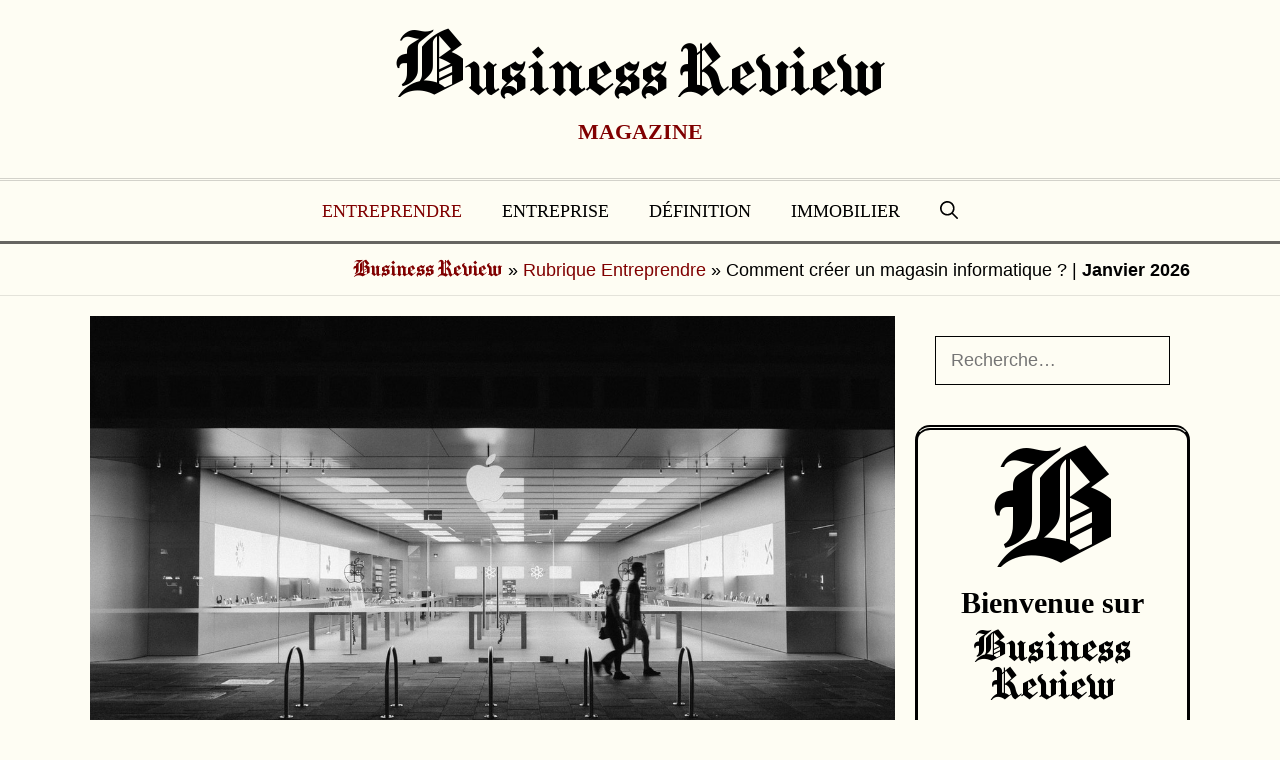

--- FILE ---
content_type: text/html; charset=UTF-8
request_url: https://business-review.fr/creer-un-magasin-informatique/
body_size: 18653
content:
<!DOCTYPE html>
<html lang="fr-FR">
<head>
	<meta charset="UTF-8">
	<link rel="profile" href="https://gmpg.org/xfn/11">
	<meta name='robots' content='index, follow, max-image-preview:large, max-snippet:-1, max-video-preview:-1' />

	<!-- This site is optimized with the Yoast SEO plugin v21.7 - https://yoast.com/wordpress/plugins/seo/ -->
	<title>Comment créer un magasin informatique ?</title>
	<meta name="description" content="Les magasins de matériel informatique vendent des ordinateurs et des produits connexes aux entreprises et aux particuliers." />
	<link rel="canonical" href="https://business-review.fr/creer-un-magasin-informatique/" />
	<meta property="og:locale" content="fr_FR" />
	<meta property="og:type" content="article" />
	<meta property="og:title" content="Comment créer un magasin informatique ?" />
	<meta property="og:description" content="Les magasins de matériel informatique vendent des ordinateurs et des produits connexes aux entreprises et aux particuliers." />
	<meta property="og:url" content="https://business-review.fr/creer-un-magasin-informatique/" />
	<meta property="og:site_name" content="Business Review" />
	<meta property="article:published_time" content="2022-05-05T17:28:10+00:00" />
	<meta property="og:image" content="https://business-review.fr/wp-content/uploads/creer-un-magasin-informatique.jpg" />
	<meta property="og:image:width" content="1280" />
	<meta property="og:image:height" content="762" />
	<meta property="og:image:type" content="image/jpeg" />
	<meta name="author" content="Lucas" />
	<meta name="twitter:card" content="summary_large_image" />
	<meta name="twitter:label1" content="Écrit par" />
	<meta name="twitter:data1" content="Lucas" />
	<meta name="twitter:label2" content="Durée de lecture estimée" />
	<meta name="twitter:data2" content="3 minutes" />
	<script type="application/ld+json" class="yoast-schema-graph">{"@context":"https://schema.org","@graph":[{"@type":"WebPage","@id":"https://business-review.fr/creer-un-magasin-informatique/","url":"https://business-review.fr/creer-un-magasin-informatique/","name":"Comment créer un magasin informatique ?","isPartOf":{"@id":"https://business-review.fr/#website"},"primaryImageOfPage":{"@id":"https://business-review.fr/creer-un-magasin-informatique/#primaryimage"},"image":{"@id":"https://business-review.fr/creer-un-magasin-informatique/#primaryimage"},"thumbnailUrl":"https://business-review.fr/wp-content/uploads/creer-un-magasin-informatique.jpg","datePublished":"2022-05-05T17:28:10+00:00","dateModified":"2022-05-05T17:28:10+00:00","author":{"@id":"https://business-review.fr/#/schema/person/77c6ef83a0d1b35c0a457dca8329b733"},"description":"Les magasins de matériel informatique vendent des ordinateurs et des produits connexes aux entreprises et aux particuliers.","breadcrumb":{"@id":"https://business-review.fr/creer-un-magasin-informatique/#breadcrumb"},"inLanguage":"fr-FR","potentialAction":[{"@type":"ReadAction","target":["https://business-review.fr/creer-un-magasin-informatique/"]}]},{"@type":"ImageObject","inLanguage":"fr-FR","@id":"https://business-review.fr/creer-un-magasin-informatique/#primaryimage","url":"https://business-review.fr/wp-content/uploads/creer-un-magasin-informatique.jpg","contentUrl":"https://business-review.fr/wp-content/uploads/creer-un-magasin-informatique.jpg","width":1280,"height":762},{"@type":"BreadcrumbList","@id":"https://business-review.fr/creer-un-magasin-informatique/#breadcrumb","itemListElement":[{"@type":"ListItem","position":1,"name":"Business Review","item":"https://business-review.fr/"},{"@type":"ListItem","position":2,"name":"Rubrique Entreprendre","item":"https://business-review.fr/rubrique-entreprendre/"},{"@type":"ListItem","position":3,"name":"Comment créer un magasin informatique ?"}]},{"@type":"WebSite","@id":"https://business-review.fr/#website","url":"https://business-review.fr/","name":"Business Review","description":"magazine","potentialAction":[{"@type":"SearchAction","target":{"@type":"EntryPoint","urlTemplate":"https://business-review.fr/?s={search_term_string}"},"query-input":"required name=search_term_string"}],"inLanguage":"fr-FR"},{"@type":"Person","@id":"https://business-review.fr/#/schema/person/77c6ef83a0d1b35c0a457dca8329b733","name":"Lucas","description":"Entrepreneur dans l'âme, j'ai à cœur de vous partager ma fibre entrepreneuriale."}]}</script>
	<!-- / Yoast SEO plugin. -->


<link rel='dns-prefetch' href='//www.googletagmanager.com' />
<link rel="alternate" type="application/rss+xml" title="Business Review &raquo; Flux" href="https://business-review.fr/feed/" />
<link rel="alternate" type="application/rss+xml" title="Business Review &raquo; Flux des commentaires" href="https://business-review.fr/comments/feed/" />
<link rel="alternate" title="oEmbed (JSON)" type="application/json+oembed" href="https://business-review.fr/wp-json/oembed/1.0/embed?url=https%3A%2F%2Fbusiness-review.fr%2Fcreer-un-magasin-informatique%2F" />
<link rel="alternate" title="oEmbed (XML)" type="text/xml+oembed" href="https://business-review.fr/wp-json/oembed/1.0/embed?url=https%3A%2F%2Fbusiness-review.fr%2Fcreer-un-magasin-informatique%2F&#038;format=xml" />
<style id='wp-img-auto-sizes-contain-inline-css'>
img:is([sizes=auto i],[sizes^="auto," i]){contain-intrinsic-size:3000px 1500px}
/*# sourceURL=wp-img-auto-sizes-contain-inline-css */
</style>
<style id='wp-emoji-styles-inline-css'>

	img.wp-smiley, img.emoji {
		display: inline !important;
		border: none !important;
		box-shadow: none !important;
		height: 1em !important;
		width: 1em !important;
		margin: 0 0.07em !important;
		vertical-align: -0.1em !important;
		background: none !important;
		padding: 0 !important;
	}
/*# sourceURL=wp-emoji-styles-inline-css */
</style>
<style id='wp-block-library-inline-css'>
:root{--wp-block-synced-color:#7a00df;--wp-block-synced-color--rgb:122,0,223;--wp-bound-block-color:var(--wp-block-synced-color);--wp-editor-canvas-background:#ddd;--wp-admin-theme-color:#007cba;--wp-admin-theme-color--rgb:0,124,186;--wp-admin-theme-color-darker-10:#006ba1;--wp-admin-theme-color-darker-10--rgb:0,107,160.5;--wp-admin-theme-color-darker-20:#005a87;--wp-admin-theme-color-darker-20--rgb:0,90,135;--wp-admin-border-width-focus:2px}@media (min-resolution:192dpi){:root{--wp-admin-border-width-focus:1.5px}}.wp-element-button{cursor:pointer}:root .has-very-light-gray-background-color{background-color:#eee}:root .has-very-dark-gray-background-color{background-color:#313131}:root .has-very-light-gray-color{color:#eee}:root .has-very-dark-gray-color{color:#313131}:root .has-vivid-green-cyan-to-vivid-cyan-blue-gradient-background{background:linear-gradient(135deg,#00d084,#0693e3)}:root .has-purple-crush-gradient-background{background:linear-gradient(135deg,#34e2e4,#4721fb 50%,#ab1dfe)}:root .has-hazy-dawn-gradient-background{background:linear-gradient(135deg,#faaca8,#dad0ec)}:root .has-subdued-olive-gradient-background{background:linear-gradient(135deg,#fafae1,#67a671)}:root .has-atomic-cream-gradient-background{background:linear-gradient(135deg,#fdd79a,#004a59)}:root .has-nightshade-gradient-background{background:linear-gradient(135deg,#330968,#31cdcf)}:root .has-midnight-gradient-background{background:linear-gradient(135deg,#020381,#2874fc)}:root{--wp--preset--font-size--normal:16px;--wp--preset--font-size--huge:42px}.has-regular-font-size{font-size:1em}.has-larger-font-size{font-size:2.625em}.has-normal-font-size{font-size:var(--wp--preset--font-size--normal)}.has-huge-font-size{font-size:var(--wp--preset--font-size--huge)}.has-text-align-center{text-align:center}.has-text-align-left{text-align:left}.has-text-align-right{text-align:right}.has-fit-text{white-space:nowrap!important}#end-resizable-editor-section{display:none}.aligncenter{clear:both}.items-justified-left{justify-content:flex-start}.items-justified-center{justify-content:center}.items-justified-right{justify-content:flex-end}.items-justified-space-between{justify-content:space-between}.screen-reader-text{border:0;clip-path:inset(50%);height:1px;margin:-1px;overflow:hidden;padding:0;position:absolute;width:1px;word-wrap:normal!important}.screen-reader-text:focus{background-color:#ddd;clip-path:none;color:#444;display:block;font-size:1em;height:auto;left:5px;line-height:normal;padding:15px 23px 14px;text-decoration:none;top:5px;width:auto;z-index:100000}html :where(.has-border-color){border-style:solid}html :where([style*=border-top-color]){border-top-style:solid}html :where([style*=border-right-color]){border-right-style:solid}html :where([style*=border-bottom-color]){border-bottom-style:solid}html :where([style*=border-left-color]){border-left-style:solid}html :where([style*=border-width]){border-style:solid}html :where([style*=border-top-width]){border-top-style:solid}html :where([style*=border-right-width]){border-right-style:solid}html :where([style*=border-bottom-width]){border-bottom-style:solid}html :where([style*=border-left-width]){border-left-style:solid}html :where(img[class*=wp-image-]){height:auto;max-width:100%}:where(figure){margin:0 0 1em}html :where(.is-position-sticky){--wp-admin--admin-bar--position-offset:var(--wp-admin--admin-bar--height,0px)}@media screen and (max-width:600px){html :where(.is-position-sticky){--wp-admin--admin-bar--position-offset:0px}}

/*# sourceURL=wp-block-library-inline-css */
</style><style id='global-styles-inline-css'>
:root{--wp--preset--aspect-ratio--square: 1;--wp--preset--aspect-ratio--4-3: 4/3;--wp--preset--aspect-ratio--3-4: 3/4;--wp--preset--aspect-ratio--3-2: 3/2;--wp--preset--aspect-ratio--2-3: 2/3;--wp--preset--aspect-ratio--16-9: 16/9;--wp--preset--aspect-ratio--9-16: 9/16;--wp--preset--color--black: #000000;--wp--preset--color--cyan-bluish-gray: #abb8c3;--wp--preset--color--white: #ffffff;--wp--preset--color--pale-pink: #f78da7;--wp--preset--color--vivid-red: #cf2e2e;--wp--preset--color--luminous-vivid-orange: #ff6900;--wp--preset--color--luminous-vivid-amber: #fcb900;--wp--preset--color--light-green-cyan: #7bdcb5;--wp--preset--color--vivid-green-cyan: #00d084;--wp--preset--color--pale-cyan-blue: #8ed1fc;--wp--preset--color--vivid-cyan-blue: #0693e3;--wp--preset--color--vivid-purple: #9b51e0;--wp--preset--gradient--vivid-cyan-blue-to-vivid-purple: linear-gradient(135deg,rgb(6,147,227) 0%,rgb(155,81,224) 100%);--wp--preset--gradient--light-green-cyan-to-vivid-green-cyan: linear-gradient(135deg,rgb(122,220,180) 0%,rgb(0,208,130) 100%);--wp--preset--gradient--luminous-vivid-amber-to-luminous-vivid-orange: linear-gradient(135deg,rgb(252,185,0) 0%,rgb(255,105,0) 100%);--wp--preset--gradient--luminous-vivid-orange-to-vivid-red: linear-gradient(135deg,rgb(255,105,0) 0%,rgb(207,46,46) 100%);--wp--preset--gradient--very-light-gray-to-cyan-bluish-gray: linear-gradient(135deg,rgb(238,238,238) 0%,rgb(169,184,195) 100%);--wp--preset--gradient--cool-to-warm-spectrum: linear-gradient(135deg,rgb(74,234,220) 0%,rgb(151,120,209) 20%,rgb(207,42,186) 40%,rgb(238,44,130) 60%,rgb(251,105,98) 80%,rgb(254,248,76) 100%);--wp--preset--gradient--blush-light-purple: linear-gradient(135deg,rgb(255,206,236) 0%,rgb(152,150,240) 100%);--wp--preset--gradient--blush-bordeaux: linear-gradient(135deg,rgb(254,205,165) 0%,rgb(254,45,45) 50%,rgb(107,0,62) 100%);--wp--preset--gradient--luminous-dusk: linear-gradient(135deg,rgb(255,203,112) 0%,rgb(199,81,192) 50%,rgb(65,88,208) 100%);--wp--preset--gradient--pale-ocean: linear-gradient(135deg,rgb(255,245,203) 0%,rgb(182,227,212) 50%,rgb(51,167,181) 100%);--wp--preset--gradient--electric-grass: linear-gradient(135deg,rgb(202,248,128) 0%,rgb(113,206,126) 100%);--wp--preset--gradient--midnight: linear-gradient(135deg,rgb(2,3,129) 0%,rgb(40,116,252) 100%);--wp--preset--font-size--small: 13px;--wp--preset--font-size--medium: 20px;--wp--preset--font-size--large: 36px;--wp--preset--font-size--x-large: 42px;--wp--preset--spacing--20: 0.44rem;--wp--preset--spacing--30: 0.67rem;--wp--preset--spacing--40: 1rem;--wp--preset--spacing--50: 1.5rem;--wp--preset--spacing--60: 2.25rem;--wp--preset--spacing--70: 3.38rem;--wp--preset--spacing--80: 5.06rem;--wp--preset--shadow--natural: 6px 6px 9px rgba(0, 0, 0, 0.2);--wp--preset--shadow--deep: 12px 12px 50px rgba(0, 0, 0, 0.4);--wp--preset--shadow--sharp: 6px 6px 0px rgba(0, 0, 0, 0.2);--wp--preset--shadow--outlined: 6px 6px 0px -3px rgb(255, 255, 255), 6px 6px rgb(0, 0, 0);--wp--preset--shadow--crisp: 6px 6px 0px rgb(0, 0, 0);}:where(.is-layout-flex){gap: 0.5em;}:where(.is-layout-grid){gap: 0.5em;}body .is-layout-flex{display: flex;}.is-layout-flex{flex-wrap: wrap;align-items: center;}.is-layout-flex > :is(*, div){margin: 0;}body .is-layout-grid{display: grid;}.is-layout-grid > :is(*, div){margin: 0;}:where(.wp-block-columns.is-layout-flex){gap: 2em;}:where(.wp-block-columns.is-layout-grid){gap: 2em;}:where(.wp-block-post-template.is-layout-flex){gap: 1.25em;}:where(.wp-block-post-template.is-layout-grid){gap: 1.25em;}.has-black-color{color: var(--wp--preset--color--black) !important;}.has-cyan-bluish-gray-color{color: var(--wp--preset--color--cyan-bluish-gray) !important;}.has-white-color{color: var(--wp--preset--color--white) !important;}.has-pale-pink-color{color: var(--wp--preset--color--pale-pink) !important;}.has-vivid-red-color{color: var(--wp--preset--color--vivid-red) !important;}.has-luminous-vivid-orange-color{color: var(--wp--preset--color--luminous-vivid-orange) !important;}.has-luminous-vivid-amber-color{color: var(--wp--preset--color--luminous-vivid-amber) !important;}.has-light-green-cyan-color{color: var(--wp--preset--color--light-green-cyan) !important;}.has-vivid-green-cyan-color{color: var(--wp--preset--color--vivid-green-cyan) !important;}.has-pale-cyan-blue-color{color: var(--wp--preset--color--pale-cyan-blue) !important;}.has-vivid-cyan-blue-color{color: var(--wp--preset--color--vivid-cyan-blue) !important;}.has-vivid-purple-color{color: var(--wp--preset--color--vivid-purple) !important;}.has-black-background-color{background-color: var(--wp--preset--color--black) !important;}.has-cyan-bluish-gray-background-color{background-color: var(--wp--preset--color--cyan-bluish-gray) !important;}.has-white-background-color{background-color: var(--wp--preset--color--white) !important;}.has-pale-pink-background-color{background-color: var(--wp--preset--color--pale-pink) !important;}.has-vivid-red-background-color{background-color: var(--wp--preset--color--vivid-red) !important;}.has-luminous-vivid-orange-background-color{background-color: var(--wp--preset--color--luminous-vivid-orange) !important;}.has-luminous-vivid-amber-background-color{background-color: var(--wp--preset--color--luminous-vivid-amber) !important;}.has-light-green-cyan-background-color{background-color: var(--wp--preset--color--light-green-cyan) !important;}.has-vivid-green-cyan-background-color{background-color: var(--wp--preset--color--vivid-green-cyan) !important;}.has-pale-cyan-blue-background-color{background-color: var(--wp--preset--color--pale-cyan-blue) !important;}.has-vivid-cyan-blue-background-color{background-color: var(--wp--preset--color--vivid-cyan-blue) !important;}.has-vivid-purple-background-color{background-color: var(--wp--preset--color--vivid-purple) !important;}.has-black-border-color{border-color: var(--wp--preset--color--black) !important;}.has-cyan-bluish-gray-border-color{border-color: var(--wp--preset--color--cyan-bluish-gray) !important;}.has-white-border-color{border-color: var(--wp--preset--color--white) !important;}.has-pale-pink-border-color{border-color: var(--wp--preset--color--pale-pink) !important;}.has-vivid-red-border-color{border-color: var(--wp--preset--color--vivid-red) !important;}.has-luminous-vivid-orange-border-color{border-color: var(--wp--preset--color--luminous-vivid-orange) !important;}.has-luminous-vivid-amber-border-color{border-color: var(--wp--preset--color--luminous-vivid-amber) !important;}.has-light-green-cyan-border-color{border-color: var(--wp--preset--color--light-green-cyan) !important;}.has-vivid-green-cyan-border-color{border-color: var(--wp--preset--color--vivid-green-cyan) !important;}.has-pale-cyan-blue-border-color{border-color: var(--wp--preset--color--pale-cyan-blue) !important;}.has-vivid-cyan-blue-border-color{border-color: var(--wp--preset--color--vivid-cyan-blue) !important;}.has-vivid-purple-border-color{border-color: var(--wp--preset--color--vivid-purple) !important;}.has-vivid-cyan-blue-to-vivid-purple-gradient-background{background: var(--wp--preset--gradient--vivid-cyan-blue-to-vivid-purple) !important;}.has-light-green-cyan-to-vivid-green-cyan-gradient-background{background: var(--wp--preset--gradient--light-green-cyan-to-vivid-green-cyan) !important;}.has-luminous-vivid-amber-to-luminous-vivid-orange-gradient-background{background: var(--wp--preset--gradient--luminous-vivid-amber-to-luminous-vivid-orange) !important;}.has-luminous-vivid-orange-to-vivid-red-gradient-background{background: var(--wp--preset--gradient--luminous-vivid-orange-to-vivid-red) !important;}.has-very-light-gray-to-cyan-bluish-gray-gradient-background{background: var(--wp--preset--gradient--very-light-gray-to-cyan-bluish-gray) !important;}.has-cool-to-warm-spectrum-gradient-background{background: var(--wp--preset--gradient--cool-to-warm-spectrum) !important;}.has-blush-light-purple-gradient-background{background: var(--wp--preset--gradient--blush-light-purple) !important;}.has-blush-bordeaux-gradient-background{background: var(--wp--preset--gradient--blush-bordeaux) !important;}.has-luminous-dusk-gradient-background{background: var(--wp--preset--gradient--luminous-dusk) !important;}.has-pale-ocean-gradient-background{background: var(--wp--preset--gradient--pale-ocean) !important;}.has-electric-grass-gradient-background{background: var(--wp--preset--gradient--electric-grass) !important;}.has-midnight-gradient-background{background: var(--wp--preset--gradient--midnight) !important;}.has-small-font-size{font-size: var(--wp--preset--font-size--small) !important;}.has-medium-font-size{font-size: var(--wp--preset--font-size--medium) !important;}.has-large-font-size{font-size: var(--wp--preset--font-size--large) !important;}.has-x-large-font-size{font-size: var(--wp--preset--font-size--x-large) !important;}
/*# sourceURL=global-styles-inline-css */
</style>

<style id='classic-theme-styles-inline-css'>
/*! This file is auto-generated */
.wp-block-button__link{color:#fff;background-color:#32373c;border-radius:9999px;box-shadow:none;text-decoration:none;padding:calc(.667em + 2px) calc(1.333em + 2px);font-size:1.125em}.wp-block-file__button{background:#32373c;color:#fff;text-decoration:none}
/*# sourceURL=/wp-includes/css/classic-themes.min.css */
</style>
<link rel='stylesheet' id='uaf_client_css-css' href='https://business-review.fr/wp-content/uploads/useanyfont/uaf.css?ver=1704288412' media='all' />
<link rel='stylesheet' id='generate-style-css' href='https://business-review.fr/wp-content/themes/generatepress/assets/css/all.min.css?ver=3.0.4' media='all' />
<style id='generate-style-inline-css'>
.entry-header .entry-meta {display:none;}.post-navigation {display:none;}.single footer.entry-meta {display:none;}.no-featured-image-padding .featured-image {margin-left:-20px;margin-right:-20px;}.post-image-above-header .no-featured-image-padding .inside-article .featured-image {margin-top:-20px;}@media (max-width:768px){.no-featured-image-padding .featured-image {margin-left:-40px;margin-right:-40px;}.post-image-above-header .no-featured-image-padding .inside-article .featured-image {margin-top:-40px;}}
body{background-color:#fefdf3;color:#000000;}a{color:#800000;}a:hover, a:focus, a:active{color:#000000;}body .grid-container{max-width:1100px;}.wp-block-group__inner-container{max-width:1100px;margin-left:auto;margin-right:auto;}.generate-back-to-top{font-size:20px;border-radius:3px;position:fixed;bottom:30px;right:30px;line-height:40px;width:40px;text-align:center;z-index:10;transition:opacity 300ms ease-in-out;}.navigation-search{position:absolute;left:-99999px;pointer-events:none;visibility:hidden;z-index:20;width:100%;top:0;transition:opacity 100ms ease-in-out;opacity:0;}.navigation-search.nav-search-active{left:0;right:0;pointer-events:auto;visibility:visible;opacity:1;}.navigation-search input[type="search"]{outline:0;border:0;vertical-align:bottom;line-height:1;opacity:0.9;width:100%;z-index:20;border-radius:0;-webkit-appearance:none;height:60px;}.navigation-search input::-ms-clear{display:none;width:0;height:0;}.navigation-search input::-ms-reveal{display:none;width:0;height:0;}.navigation-search input::-webkit-search-decoration, .navigation-search input::-webkit-search-cancel-button, .navigation-search input::-webkit-search-results-button, .navigation-search input::-webkit-search-results-decoration{display:none;}.main-navigation li.search-item{z-index:21;}li.search-item.active{transition:opacity 100ms ease-in-out;}.nav-left-sidebar .main-navigation li.search-item.active,.nav-right-sidebar .main-navigation li.search-item.active{width:auto;display:inline-block;float:right;}.gen-sidebar-nav .navigation-search{top:auto;bottom:0;}body, button, input, select, textarea{font-family:Segoe UI, Helvetica Neue, Helvetica, sans-serif;font-size:18px;}body{line-height:1.5;}.entry-content > [class*="wp-block-"]:not(:last-child){margin-bottom:1.5em;}.main-title{font-family:"chomsky";font-weight:normal;text-transform:capitalize;font-size:66px;}.site-description{font-family:Georgia, Times New Roman, Times, serif;font-weight:bold;text-transform:uppercase;font-size:22px;}.main-navigation a, .menu-toggle{font-family:Georgia, Times New Roman, Times, serif;text-transform:uppercase;font-size:18px;}.main-navigation .main-nav ul ul li a{font-size:15px;}.widget-title{font-family:Segoe UI, Helvetica Neue, Helvetica, sans-serif;}.sidebar .widget, .footer-widgets .widget{font-size:17px;}button:not(.menu-toggle),html input[type="button"],input[type="reset"],input[type="submit"],.button,.wp-block-button .wp-block-button__link{font-family:Segoe UI, Helvetica Neue, Helvetica, sans-serif;text-transform:uppercase;font-size:15px;}h1{font-family:Georgia, Times New Roman, Times, serif;font-weight:bold;text-transform:uppercase;font-size:35px;}h2{font-family:Georgia, Times New Roman, Times, serif;font-weight:bold;font-size:30px;}h3{font-family:Georgia, Times New Roman, Times, serif;font-weight:bold;font-size:20px;}h4{font-family:Georgia, Times New Roman, Times, serif;font-weight:bold;font-size:inherit;}h5{font-family:Georgia, Times New Roman, Times, serif;text-transform:uppercase;font-size:inherit;}h6{font-family:Georgia, Times New Roman, Times, serif;}.site-info{font-family:Segoe UI, Helvetica Neue, Helvetica, sans-serif;text-transform:uppercase;font-size:14px;}@media (max-width:768px){.main-title{font-size:50px;}h1{font-size:30px;}h2{font-size:25px;}}.top-bar{background-color:#fefdf3;color:#000000;}.top-bar a{color:#ffffff;}.top-bar a:hover{color:#303030;}.site-header{background-color:#fefdf3;color:#3a3a3a;}.site-header a{color:#3a3a3a;}.main-title a,.main-title a:hover{color:#000000;}.site-description{color:#800000;}.mobile-menu-control-wrapper .menu-toggle,.mobile-menu-control-wrapper .menu-toggle:hover,.mobile-menu-control-wrapper .menu-toggle:focus,.has-inline-mobile-toggle #site-navigation.toggled{background-color:rgba(0, 0, 0, 0.02);}.main-navigation,.main-navigation ul ul{background-color:#fefdf3;}.main-navigation .main-nav ul li a,.menu-toggle, .main-navigation .menu-bar-items{color:#000000;}.main-navigation .main-nav ul li:hover > a,.main-navigation .main-nav ul li:focus > a, .main-navigation .main-nav ul li.sfHover > a, .main-navigation .menu-bar-item:hover > a, .main-navigation .menu-bar-item.sfHover > a{color:#800000;background-color:#fefdf3;}button.menu-toggle:hover,button.menu-toggle:focus,.main-navigation .mobile-bar-items a,.main-navigation .mobile-bar-items a:hover,.main-navigation .mobile-bar-items a:focus{color:#000000;}.main-navigation .main-nav ul li[class*="current-menu-"] > a{color:#800000;background-color:#fefdf3;}.main-navigation .main-nav ul li[class*="current-menu-"] > a:hover,.main-navigation .main-nav ul li[class*="current-menu-"].sfHover > a{color:#800000;background-color:#fefdf3;}.navigation-search input[type="search"],.navigation-search input[type="search"]:active, .navigation-search input[type="search"]:focus, .main-navigation .main-nav ul li.search-item.active > a, .main-navigation .menu-bar-items .search-item.active > a{color:#800000;background-color:#fefdf3;opacity:1;}.main-navigation ul ul{background-color:#ffffff;}.main-navigation .main-nav ul ul li a{color:#000000;}.main-navigation .main-nav ul ul li:hover > a,.main-navigation .main-nav ul ul li:focus > a,.main-navigation .main-nav ul ul li.sfHover > a{color:#1e73be;background-color:#fafafa;}.main-navigation .main-nav ul ul li[class*="current-menu-"] > a{color:#1e73be;background-color:#ffffff;}.main-navigation .main-nav ul ul li[class*="current-menu-"] > a:hover,.main-navigation .main-nav ul ul li[class*="current-menu-"].sfHover > a{color:#1e73be;background-color:#ffffff;}.separate-containers .inside-article, .separate-containers .comments-area, .separate-containers .page-header, .one-container .container, .separate-containers .paging-navigation, .inside-page-header{background-color:#fefdf3;}.entry-title a{color:#000000;}.entry-title a:hover{color:#800000;}.entry-meta{color:#000000;}.entry-meta a{color:#333333;}.entry-meta a:hover{color:#800000;}.sidebar .widget{background-color:#fefdf3;}.footer-widgets{background-color:#fefdf3;}.footer-widgets .widget-title{color:#000000;}.site-info{color:#000000;background-color:#fefdf3;}.site-info a{color:#000000;}.site-info a:hover{color:#606060;}.footer-bar .widget_nav_menu .current-menu-item a{color:#606060;}input[type="text"],input[type="email"],input[type="url"],input[type="password"],input[type="search"],input[type="tel"],input[type="number"],textarea,select{color:#000000;background-color:#fefdf3;border-color:#000000;}input[type="text"]:focus,input[type="email"]:focus,input[type="url"]:focus,input[type="password"]:focus,input[type="search"]:focus,input[type="tel"]:focus,input[type="number"]:focus,textarea:focus,select:focus{color:#666666;background-color:#ffffff;border-color:#bfbfbf;}button,html input[type="button"],input[type="reset"],input[type="submit"],a.button,a.wp-block-button__link:not(.has-background){color:#000000;background-color:#ffffff;}button:hover,html input[type="button"]:hover,input[type="reset"]:hover,input[type="submit"]:hover,a.button:hover,button:focus,html input[type="button"]:focus,input[type="reset"]:focus,input[type="submit"]:focus,a.button:focus,a.wp-block-button__link:not(.has-background):active,a.wp-block-button__link:not(.has-background):focus,a.wp-block-button__link:not(.has-background):hover{color:#ffffff;background-color:#1e73be;}a.generate-back-to-top{background-color:#fefdf3;color:#000000;}a.generate-back-to-top:hover,a.generate-back-to-top:focus{background-color:#ffffff;color:#800000;}@media (max-width: 768px){.main-navigation .menu-bar-item:hover > a, .main-navigation .menu-bar-item.sfHover > a{background:none;color:#000000;}}.inside-top-bar{padding:10px;}.inside-header{padding:30px;}.separate-containers .inside-article, .separate-containers .comments-area, .separate-containers .page-header, .separate-containers .paging-navigation, .one-container .site-content, .inside-page-header{padding:20px;}.site-main .wp-block-group__inner-container{padding:20px;}.entry-content .alignwide, body:not(.no-sidebar) .entry-content .alignfull{margin-left:-20px;width:calc(100% + 40px);max-width:calc(100% + 40px);}.one-container.right-sidebar .site-main,.one-container.both-right .site-main{margin-right:20px;}.one-container.left-sidebar .site-main,.one-container.both-left .site-main{margin-left:20px;}.one-container.both-sidebars .site-main{margin:0px 20px 0px 20px;}.rtl .menu-item-has-children .dropdown-menu-toggle{padding-left:20px;}.rtl .main-navigation .main-nav ul li.menu-item-has-children > a{padding-right:20px;}.widget-area .widget{padding:20px;}.footer-widgets{padding:20px;}.site-info{padding:20px;}@media (max-width:768px){.separate-containers .inside-article, .separate-containers .comments-area, .separate-containers .page-header, .separate-containers .paging-navigation, .one-container .site-content, .inside-page-header{padding:40px;}.site-main .wp-block-group__inner-container{padding:40px;}.site-info{padding-right:10px;padding-left:10px;}.entry-content .alignwide, body:not(.no-sidebar) .entry-content .alignfull{margin-left:-40px;width:calc(100% + 80px);max-width:calc(100% + 80px);}}/* End cached CSS */@media (max-width: 768px){.main-navigation .menu-toggle,.main-navigation .mobile-bar-items,.sidebar-nav-mobile:not(#sticky-placeholder){display:block;}.main-navigation ul,.gen-sidebar-nav{display:none;}[class*="nav-float-"] .site-header .inside-header > *{float:none;clear:both;}}
.site-header{background-repeat:no-repeat;}
.navigation-branding .main-title{font-weight:normal;text-transform:capitalize;font-size:66px;font-family:"chomsky";}@media (max-width: 768px){.navigation-branding .main-title{font-size:50px;}}
.main-navigation .main-nav ul li a,.menu-toggle,.main-navigation .mobile-bar-items a{transition: line-height 300ms ease}.main-navigation.toggled .main-nav > ul{background-color: #fefdf3}
.page-hero{color:#000000;padding-top:10px;padding-bottom:10px;text-align:right;box-sizing:border-box;}.page-hero h1, .page-hero h2, .page-hero h3, .page-hero h4, .page-hero h5, .page-hero h6{color:#000000;}.inside-page-hero > *:last-child{margin-bottom:0px;}.page-hero time.updated{display:none;}
.post-image, .page-content, .entry-content, .entry-summary, footer.entry-meta{margin-top:1em;}.post-image-above-header .inside-article div.featured-image, .post-image-above-header .inside-article div.post-image{margin-bottom:1em;}
/*# sourceURL=generate-style-inline-css */
</style>
<link rel='stylesheet' id='generate-blog-css' href='https://business-review.fr/wp-content/plugins/gp-premium/blog/functions/css/style-min.css?ver=1.9.1' media='all' />
<link rel='stylesheet' id='lgc-unsemantic-grid-responsive-tablet-css' href='https://business-review.fr/wp-content/plugins/lightweight-grid-columns/css/unsemantic-grid-responsive-tablet.css?ver=1.0' media='all' />
<link rel='stylesheet' id='generate-sticky-css' href='https://business-review.fr/wp-content/plugins/gp-premium/menu-plus/functions/css/sticky.min.css?ver=1.9.1' media='all' />
<script src="https://business-review.fr/wp-includes/js/jquery/jquery.min.js?ver=3.7.1" id="jquery-core-js"></script>
<script src="https://business-review.fr/wp-includes/js/jquery/jquery-migrate.min.js?ver=3.4.1" id="jquery-migrate-js"></script>
<script id="my-ajax-request-js-extra">
var MyAjax = {"ajaxurl":"https://business-review.fr/wp-admin/admin-ajax.php"};
//# sourceURL=my-ajax-request-js-extra
</script>
<script src="https://business-review.fr/wp-content/plugins/widgets-controller/widgets_controller.js?ver=6.9" id="my-ajax-request-js"></script>
<script src="https://business-review.fr/wp-content/plugins/latest-simple-news-ticker/js/jquery.simpleTicker.js?ver=6.9" id="simpleTicker_js-js"></script>

<!-- Extrait Google Analytics ajouté par Site Kit -->
<script src="https://www.googletagmanager.com/gtag/js?id=UA-141810363-6" id="google_gtagjs-js" async></script>
<script id="google_gtagjs-js-after">
window.dataLayer = window.dataLayer || [];function gtag(){dataLayer.push(arguments);}
gtag('set', 'linker', {"domains":["business-review.fr"]} );
gtag("js", new Date());
gtag("set", "developer_id.dZTNiMT", true);
gtag("config", "UA-141810363-6", {"anonymize_ip":true});
gtag("config", "G-Z9HJ5FVTLT");
//# sourceURL=google_gtagjs-js-after
</script>

<!-- Arrêter l&#039;extrait Google Analytics ajouté par Site Kit -->
<link rel="https://api.w.org/" href="https://business-review.fr/wp-json/" /><link rel="alternate" title="JSON" type="application/json" href="https://business-review.fr/wp-json/wp/v2/posts/796" /><link rel="EditURI" type="application/rsd+xml" title="RSD" href="https://business-review.fr/xmlrpc.php?rsd" />
<meta name="generator" content="WordPress 6.9" />
<link rel='shortlink' href='https://business-review.fr/?p=796' />
<meta name="generator" content="Site Kit by Google 1.116.0" />		<!--[if lt IE 9]>
			<link rel="stylesheet" href="https://business-review.fr/wp-content/plugins/lightweight-grid-columns/css/ie.min.css" />
		<![endif]-->
	<style type="text/css" id="simple-css-output">.main-title:first-letter{ font-size: 130%;} .featured-image{filter: grayscale(1);} .post-image{filter: grayscale(1);}/*img {filter: grayscale(1);}*/.post:not(:first-child) .post-image{display: none;}/* :not(:first-child) *//*.post:nth-child(2n+0) .post-image{display: none;}*//*.post:nth-child(2n+0) .entry-title a {font-weight: bold;} */.main-navigation { border-top: double #D3D2CA; border-bottom: 3px solid #666561;}.topbar{ border-bottom: 1px solid rgba(0,0,0,0.1);}.textdate{text-transform: capitalize;}.Accueil { max-width: 850px; margin: 0 auto; padding: 2em; border: thick double #000;}.widget:nth-child(2) { border-radius: 15px; border-top: thick double #000; border-bottom: thick double #000;border-right: solid;border-left: solid;}.entry-content h2:not(.entry-title):after { content: ""; border-bottom-width: 1px; border-bottom-style: solid; border-color: inherit; display: block; width: 100px; padding-top: 10px;}.page-title{text-align: center;}.b { font-family: "chomsky"; font-weight: normal; text-transform: capitalize; font-size: 150px;text-align: center; margin: 0 auto; line-height: 0.9;}.br-title-widget{ font-family: "chomsky"; font-weight: normal; text-transform: capitalize; font-size: 40px;position:relative; top: 10px;}.br-title-topbar{ font-family: "chomsky"; font-weight: normal; text-transform: capitalize; font-size: 115%;}.post-count{ font-family: "chomsky"; font-weight: normal; font-size: 35px;text-align: center; line-height: 0.9; margin: 0 auto;}.widget:nth-child(3) { border-radius: 15px; border-top: solid; border-bottom: solid;border-right: thick double #000;border-left: thick double #000;}.news {padding: 20px 0px -0px;}.entry-content img{filter: grayscale(1);}</style><meta name="viewport" content="width=device-width, initial-scale=1"><link rel="icon" href="https://business-review.fr/wp-content/uploads/cropped-favicon-32x32.png" sizes="32x32" />
<link rel="icon" href="https://business-review.fr/wp-content/uploads/cropped-favicon-192x192.png" sizes="192x192" />
<link rel="apple-touch-icon" href="https://business-review.fr/wp-content/uploads/cropped-favicon-180x180.png" />
<meta name="msapplication-TileImage" content="https://business-review.fr/wp-content/uploads/cropped-favicon-270x270.png" />
		<style id="wp-custom-css">
			/* ====== DÉFINITION (vert discret) ====== */
.box-definition{
  margin: 24px 0;
  padding: 16px 18px;
  background-color: #eef6f0; /* vert doux */
  border-left: 4px solid #3f7f5f;
}

/* ====== RÈGLE ESSENTIELLE (gris neutre) ====== */
.box-rule{
  margin: 22px 0;
  padding: 14px 18px;
  background-color: #f4f4f4;
  border-left: 4px solid #555;
}

/* ====== ERREURS (rouge doux, séparées) ====== */
.box-error{
  margin: 20px 0;
  padding: 14px 18px;
  background-color: #fff1f1;
  border-left: 4px solid #a00000;
}


/* GeneratePress Site CSS *//* .main-navigation,
.footer-widgets {
	border-top: 1px solid rgba(0,0,0,0.1);
	border-bottom: 1px solid rgba(0,0,0,0.1);
}*/

.entry-header,
.entry-meta {
	text-align: center;
}

/*.sidebar .widget {
	border: 1px solid rgba(0,0,0,0.1);
}*/

.entry-content,
.entry-summary,
#comments {
	max-width: 800px;
	margin-left: auto;
	margin-right: auto;
}

.post-image,
.entry-content {
	margin-top: 3em;
}

.post-image:hover {
	opacity: 0.95;
}

footer.entry-meta > span {
	display: inline-block;
	margin: 0 10px;
	text-transform: uppercase;
	font-size: 85%;
}

.post-navigation {
	text-transform: uppercase;
	font-size: 85%;
}

div.entry-meta > span {
	text-transform: uppercase;
	font-size: 85%;
}

button, html input[type="button"], input[type="reset"], input[type="submit"], a.button, a.button:visited {
	border-width: 1px;
	border-style: solid;
	border-color: inherit;
}

.read-more-container,
#comments {
	text-align: center;
}

#comments .comment {
	text-align: left;
}

.one-container .site-main > article:not(:last-child):after {
    content: "";
    border-bottom: 1px solid rgba(0,0,0,0.3);
    display: block;
    max-width: 400px;
    margin: 0 auto 60px;
}

.one-container .inside-article {
    padding: 0 0 60px;
}

.nf-form-cont {
    text-align: center;
}

.nf-form-fields-required {
    margin-bottom: 30px;
}

.main-navigation.toggled .main-nav li {
    text-align: center !important;
}

.generate-back-to-top {
    border-width: 1px;
    border-style: solid;
}

.post-image-above-header .inside-article .post-image, 
.post-image-above-header .inside-article .featured-image {
    margin-bottom: 60px;
}

.widget-title:after {
    content: "";
    border-bottom-width: 1px;
    border-bottom-style: solid;
    border-color: inherit;
    display: block;
    width: 30px;
    padding-top: 10px;
}

.nf-field-label {
    margin: 0 auto;
}

.sticky-enabled .main-navigation.is_stuck {
    box-shadow: 0 0 0;
}

@media (max-width: 768px) {
	.main-navigation.toggled .main-nav li.social-icon {
    	display: inline-block !important;
	}
}

@media (min-width: 769px) {
    .main-navigation .menu > .menu-item > a::after {
        content: "";
        position: absolute;
        right: 0;
        left: 50%;
        bottom: 15px;
        -webkit-transform: translateX(-50%);
        transform: translateX(-50%);

        display: block;
        width: 0;
        height: 1px;

        background-color: currentColor;
        transition: 0.3s width ease;
    }
    .main-navigation .menu > .menu-item.current-menu-item > a::after,
    .main-navigation .menu > .menu-item > a:hover::after,
		.main-navigation .menu > .menu-item.sfHover > a::after {
        width: 50%;
    }
} /* End GeneratePress Site CSS */		</style>
		<link rel='stylesheet' id='yarppRelatedCss-css' href='https://business-review.fr/wp-content/plugins/yet-another-related-posts-plugin/style/related.css?ver=5.30.9' media='all' />
</head>

<body class="wp-singular post-template-default single single-post postid-796 single-format-standard wp-embed-responsive wp-theme-generatepress post-image-above-header post-image-aligned-center sticky-menu-no-transition sticky-enabled both-sticky-menu right-sidebar nav-below-header separate-containers contained-header active-footer-widgets-1 nav-search-enabled nav-aligned-center header-aligned-center dropdown-hover featured-image-active" itemtype="https://schema.org/Blog" itemscope>
	<a class="screen-reader-text skip-link" href="#content" title="Aller au contenu">Aller au contenu</a>		<header id="masthead" class="site-header grid-container grid-parent" itemtype="https://schema.org/WPHeader" itemscope>
			<div class="inside-header grid-container grid-parent">
				<div class="site-branding">
						<p class="main-title" itemprop="headline">
					<a href="https://business-review.fr/" rel="home">
						Business Review
					</a>
				</p>
						<p class="site-description" itemprop="description">
					magazine
				</p>
					</div>			</div>
		</header>
				<nav id="site-navigation" class="auto-hide-sticky main-navigation sub-menu-right" itemtype="https://schema.org/SiteNavigationElement" itemscope>
			<div class="inside-navigation grid-container grid-parent">
				<form method="get" class="search-form navigation-search" action="https://business-review.fr/">
					<input type="search" class="search-field" value="" name="s" title="Chercher" />
				</form>		<div class="mobile-bar-items">
						<span class="search-item">
				<a aria-label="Ouvrir la barre de recherche" href="#">
					<span class="gp-icon icon-search"><svg viewBox="0 0 512 512" aria-hidden="true" role="img" version="1.1" xmlns="http://www.w3.org/2000/svg" xmlns:xlink="http://www.w3.org/1999/xlink" width="1em" height="1em">
						<path fill-rule="evenodd" clip-rule="evenodd" d="M208 48c-88.366 0-160 71.634-160 160s71.634 160 160 160 160-71.634 160-160S296.366 48 208 48zM0 208C0 93.125 93.125 0 208 0s208 93.125 208 208c0 48.741-16.765 93.566-44.843 129.024l133.826 134.018c9.366 9.379 9.355 24.575-.025 33.941-9.379 9.366-24.575 9.355-33.941-.025L337.238 370.987C301.747 399.167 256.839 416 208 416 93.125 416 0 322.875 0 208z"/>
					</svg><svg viewBox="0 0 512 512" aria-hidden="true" role="img" version="1.1" xmlns="http://www.w3.org/2000/svg" xmlns:xlink="http://www.w3.org/1999/xlink" width="1em" height="1em">
						<path d="M71.029 71.029c9.373-9.372 24.569-9.372 33.942 0L256 222.059l151.029-151.03c9.373-9.372 24.569-9.372 33.942 0 9.372 9.373 9.372 24.569 0 33.942L289.941 256l151.03 151.029c9.372 9.373 9.372 24.569 0 33.942-9.373 9.372-24.569 9.372-33.942 0L256 289.941l-151.029 151.03c-9.373 9.372-24.569 9.372-33.942 0-9.372-9.373-9.372-24.569 0-33.942L222.059 256 71.029 104.971c-9.372-9.373-9.372-24.569 0-33.942z" />
					</svg></span>				</a>
			</span>
		</div>
						<button class="menu-toggle" aria-controls="primary-menu" aria-expanded="false">
					<span class="gp-icon icon-menu-bars"><svg viewBox="0 0 512 512" aria-hidden="true" role="img" version="1.1" xmlns="http://www.w3.org/2000/svg" xmlns:xlink="http://www.w3.org/1999/xlink" width="1em" height="1em">
						<path d="M0 96c0-13.255 10.745-24 24-24h464c13.255 0 24 10.745 24 24s-10.745 24-24 24H24c-13.255 0-24-10.745-24-24zm0 160c0-13.255 10.745-24 24-24h464c13.255 0 24 10.745 24 24s-10.745 24-24 24H24c-13.255 0-24-10.745-24-24zm0 160c0-13.255 10.745-24 24-24h464c13.255 0 24 10.745 24 24s-10.745 24-24 24H24c-13.255 0-24-10.745-24-24z" />
					</svg><svg viewBox="0 0 512 512" aria-hidden="true" role="img" version="1.1" xmlns="http://www.w3.org/2000/svg" xmlns:xlink="http://www.w3.org/1999/xlink" width="1em" height="1em">
						<path d="M71.029 71.029c9.373-9.372 24.569-9.372 33.942 0L256 222.059l151.029-151.03c9.373-9.372 24.569-9.372 33.942 0 9.372 9.373 9.372 24.569 0 33.942L289.941 256l151.03 151.029c9.372 9.373 9.372 24.569 0 33.942-9.373 9.372-24.569 9.372-33.942 0L256 289.941l-151.029 151.03c-9.373 9.372-24.569 9.372-33.942 0-9.372-9.373-9.372-24.569 0-33.942L222.059 256 71.029 104.971c-9.372-9.373-9.372-24.569 0-33.942z" />
					</svg></span><span class="mobile-menu">Menu</span>				</button>
				<div id="primary-menu" class="main-nav"><ul id="menu-primary-classic" class=" menu sf-menu"><li id="menu-item-454" class="menu-item menu-item-type-taxonomy menu-item-object-category current-post-ancestor current-menu-parent current-post-parent menu-item-454"><a href="https://business-review.fr/rubrique-entreprendre/">Entreprendre</a></li>
<li id="menu-item-588" class="menu-item menu-item-type-taxonomy menu-item-object-category menu-item-588"><a href="https://business-review.fr/rubrique-entreprise/">Entreprise</a></li>
<li id="menu-item-541" class="menu-item menu-item-type-taxonomy menu-item-object-category menu-item-541"><a href="https://business-review.fr/rubrique-definition/">Définition</a></li>
<li id="menu-item-583" class="menu-item menu-item-type-taxonomy menu-item-object-category menu-item-583"><a href="https://business-review.fr/rubrique-immobilier/">Immobilier</a></li>
<li class="search-item menu-item-align-right"><a aria-label="Ouvrir la barre de recherche" href="#"><span class="gp-icon icon-search"><svg viewBox="0 0 512 512" aria-hidden="true" role="img" version="1.1" xmlns="http://www.w3.org/2000/svg" xmlns:xlink="http://www.w3.org/1999/xlink" width="1em" height="1em">
						<path fill-rule="evenodd" clip-rule="evenodd" d="M208 48c-88.366 0-160 71.634-160 160s71.634 160 160 160 160-71.634 160-160S296.366 48 208 48zM0 208C0 93.125 93.125 0 208 0s208 93.125 208 208c0 48.741-16.765 93.566-44.843 129.024l133.826 134.018c9.366 9.379 9.355 24.575-.025 33.941-9.379 9.366-24.575 9.355-33.941-.025L337.238 370.987C301.747 399.167 256.839 416 208 416 93.125 416 0 322.875 0 208z"/>
					</svg><svg viewBox="0 0 512 512" aria-hidden="true" role="img" version="1.1" xmlns="http://www.w3.org/2000/svg" xmlns:xlink="http://www.w3.org/1999/xlink" width="1em" height="1em">
						<path d="M71.029 71.029c9.373-9.372 24.569-9.372 33.942 0L256 222.059l151.029-151.03c9.373-9.372 24.569-9.372 33.942 0 9.372 9.373 9.372 24.569 0 33.942L289.941 256l151.03 151.029c9.372 9.373 9.372 24.569 0 33.942-9.373 9.372-24.569 9.372-33.942 0L256 289.941l-151.029 151.03c-9.373 9.372-24.569 9.372-33.942 0-9.372-9.373-9.372-24.569 0-33.942L222.059 256 71.029 104.971c-9.372-9.373-9.372-24.569 0-33.942z" />
					</svg></span></a></li></ul></div>			</div>
		</nav>
		<div class="page-hero  topbar">
				<div class="inside-page-hero grid-container grid-parent">
					<span><span><a href="https://business-review.fr/"><span class="br-title-topbar">Business Review</span></a></span> » <span><a href="https://business-review.fr/rubrique-entreprendre/">Rubrique Entreprendre</a></span> » <span class="breadcrumb_last" aria-current="page">Comment créer un magasin informatique ?</span></span> | <span class="textdate"><strong>janvier 2026</strong></span>
				</div>
			</div>
	<div id="page" class="site grid-container container hfeed grid-parent">
				<div id="content" class="site-content">
			
	<div id="primary" class="content-area grid-parent mobile-grid-100 grid-75 tablet-grid-75">
		<main id="main" class="site-main">
			
<article id="post-796" class="post-796 post type-post status-publish format-standard has-post-thumbnail hentry category-rubrique-entreprendre no-featured-image-padding" itemtype="https://schema.org/CreativeWork" itemscope>
	<div class="inside-article">
		<div class="featured-image  page-header-image-single ">
			<img width="1280" height="762" src="https://business-review.fr/wp-content/uploads/creer-un-magasin-informatique.jpg" class="attachment-full size-full" alt="" itemprop="image" decoding="async" fetchpriority="high" srcset="https://business-review.fr/wp-content/uploads/creer-un-magasin-informatique.jpg 1280w, https://business-review.fr/wp-content/uploads/creer-un-magasin-informatique-300x179.jpg 300w, https://business-review.fr/wp-content/uploads/creer-un-magasin-informatique-1024x610.jpg 1024w, https://business-review.fr/wp-content/uploads/creer-un-magasin-informatique-150x89.jpg 150w, https://business-review.fr/wp-content/uploads/creer-un-magasin-informatique-768x457.jpg 768w" sizes="(max-width: 1280px) 100vw, 1280px" />
		</div>			<header class="entry-header">
				<h1 class="entry-title" itemprop="headline">Comment créer un magasin informatique ?</h1>			</header>
			
		<div class="entry-content" itemprop="text">
			<p>Le monde de la technologie est en constante évolution et offre de grandes opportunités pour l&rsquo;entrepreneuriat.</p>
<p>En effet, on peut gagner un salaire décent en faisant du commerce électronique ou en ouvrant un magasin d&rsquo;informatique. Nous vous ouvrons les yeux sur le marché, tout en vous expliquant ce dont vous avez besoin pour devenir un excellent détaillant et vous proposer des actions concrètes !</p>
<h2>Une entreprise de vente de matériel informatique : Qu’est-ce que c’est ?</h2>
<p>Les magasins de matériel informatique, également connus sous le nom de courtiers en informatique, vendent des ordinateurs et des produits connexes aux entreprises et aux particuliers.</p>
<p>Si vous envisagez de faire carrière dans ce secteur, vous devez vous préparer à de longues heures et à un travail difficile. Toutefois, les emplois de vendeur d&rsquo;ordinateurs peuvent aussi être amusants.</p>
<p>En tant qu&#8217;employé d&rsquo;un magasin de matériel informatique, vous aiderez quelqu&rsquo;un à faire l&rsquo;achat le plus important de sa vie !</p>
<h2>Quelle est la formation nécessaire pour ouvrir une entreprise de vente informatique ?</h2>
<p>Il est possible de créer une entreprise de vente d&rsquo;ordinateurs sans aucun diplôme. En effet, aucune obligation particulière n&rsquo;est imposée par la loi pour ouvrir un magasin qui rachèterait du vieux matériel informatique.</p>
<p>Il est toutefois préférable d&rsquo;avoir une formation technique dans les domaines de l&rsquo;informatique et du commerce ainsi que des compétences organisationnelles.</p>
<p>C&rsquo;est pourquoi il est souvent recommandé de suivre une formation en informatique. L&rsquo;offre de formation pour ouvrir un magasin d&rsquo;informatique est très large : Bac Pro, DUT, BTS ou Licence.</p>
<h2>Créer une entreprise de vente de matériel informatique : Quel statut juridique choisir ?</h2>
<ul>
<li>Vente de matériel informatique en auto-entrepreneur : L&rsquo;un des principaux avantages de l&rsquo;auto-entrepreneur est la possibilité d&rsquo;ouvrir une entreprise facilement et rapidement. Ce statut peut donc être une solution pour les nouveaux entrepreneurs qui souhaitent créer leur société et trouver des financements.</li>
</ul>
<p>Mais, une fois que l&rsquo;activité aura décollé, il deviendra nécessaire d&rsquo;évoluer vers un statut juridique plus contraignant : celui de la société à responsabilité limitée, à savoir la SARL ou la SAS.</p>
<p>A noter que : Le 14 mai 2022, tous les entrepreneurs individuels devront acquérir le statut d&rsquo;entreprise de vente de matériel informatique. Ce nouveau statut permet aux entrepreneurs de protéger leur patrimoine personnel et de le séparer de celui de l&rsquo;activité.</p>
<ul>
<li>Entreprendre tout seul ou société unipersonnelle : Si vous souhaitez ouvrir une société seul, deux possibilités s&rsquo;offrent à vous : la SASU ou l&rsquo;EURL.</li>
</ul>
<p>La première est plus souple et offre une grande liberté dans la rédaction des statuts ; la seconde est plus rigide et garantit ainsi plus de sécurité pour l&rsquo;associé.</p>
<ul>
<li>Société pluripersonnelle : Si vous souhaitez ouvrir votre entreprise à plusieurs, vous avez le choix entre les deux formes pluripersonnelles que sont la SAS et la SARL.</li>
</ul>
<p>La SARL sous un régime juridique distinct de celui de la SAS dans lequel chaque associé est responsable sans limite de ses propres obligations et a une responsabilité limitée.</p>
<h2>Que dit la loi ?</h2>
<p>En droit français des sociétés (art. L. 223-13 du code de commerce), il existe une différence entre les différents types de gérants travaillant dans une SARL (société à responsabilité limitée).</p>
<p>S&rsquo;ils sont associés à parts égales ou minoritaires, ils relèvent du régime des travailleurs non-salariés (TNS). S&rsquo;ils sont associés majoritaires, ils relèvent du régime des assimilés-salariés.</p>
<h2>L’importance de l’agencement magasin</h2>
<p>L&rsquo;aménagement de votre magasin est un aspect essentiel de l&rsquo;image commerciale de votre entreprise. À l&rsquo;heure actuelle, les clients sont plus conscients que jamais qu&rsquo;ils n&rsquo;achètent pas seulement des produits, mais aussi les associations qui existent dans leur esprit avec ces produits.</p>
<p>Pour que votre magasin se vende bien et présente efficacement votre marque, il doit refléter une image professionnelle mais aussi attrayante, sinon vous perdrez des ventes. Vous désirez aménager votre magasin ? Faites confiance à <a href="https://poly-concept.fr/">Poly Concept</a>.</p>
<div class='yarpp yarpp-related yarpp-related-website yarpp-template-list'>
<!-- YARPP List -->
<h3>Articles connexes</h3><ol>
<li><a href="https://business-review.fr/application-pour-apprendre-anglais/" rel="bookmark" title="Quelle est la meilleure application pour apprendre l&rsquo;anglais ?">Quelle est la meilleure application pour apprendre l&rsquo;anglais ?</a><br>Apprendre une nouvelle langue est un processus assez intéressant qui enrichit la culture personnelle, encore plus quand il s’agit d’un dialecte aussi important que celui de Shakespeare. Plusieurs raisons peuvent...</li>
<li><a href="https://business-review.fr/metro-boulot-dodo/" rel="bookmark" title="Métro boulot dodo : Comment changer de vie ?">Métro boulot dodo : Comment changer de vie ?</a><br>“Métro, boulot, dodo” en voici une belle expression, ou pas. En effet, cette expression a pour but de tirer en dérision la monotonie ainsi que le mode de vie d&rsquo;un...</li>
<li><a href="https://business-review.fr/les-avantages-des-banques-en-ligne/" rel="bookmark" title="Quels sont les avantages des banques en ligne ?">Quels sont les avantages des banques en ligne ?</a><br>Vous êtes à la recherche d’un compte pro pour votre future entreprise et les banques en ligne vous intéresse ? À ce propos, nous passons en revue les principaux avantages des...</li>
</ol>
</div>
		</div>

				<footer class="entry-meta">
					<nav id="nav-below" class="post-navigation">
			<span class="screen-reader-text">Navigation des articles</span>

					</nav>
				</footer>
		<div class="author-box">
		<div class="avatar"></div>
        <h5 class="author-title"><strong>À Propos de l'auteur :</strong>  Lucas</h5>
				<div class="author-summary">
        <p class="author-description">Entrepreneur dans l'âme, j'ai à cœur de vous partager ma fibre entrepreneuriale.</p>
    </div>
</div>	</div>
</article>
		</main>
	</div>

	<div id="right-sidebar" class="widget-area sidebar is-right-sidebar grid-25 tablet-grid-25 grid-parent" itemtype="https://schema.org/WPSideBar" itemscope>
	<div class="inside-right-sidebar">
		<aside id="search-7" class="widget inner-padding widget_search"><form method="get" class="search-form" action="https://business-review.fr/">
	<label>
		<span class="screen-reader-text">Rechercher :</span>
		<input type="search" class="search-field" placeholder="Recherche…" value="" name="s" title="Rechercher :">
	</label>
	<input type="submit" class="search-submit" value="Rechercher"></form>
</aside><aside id="custom_html-5" class="widget_text widget inner-padding widget_custom_html"><div class="textwidget custom-html-widget"><p class="b">B</p>
<h2 style="text-align: center;"> 
Bienvenue sur<br><span class="br-title-widget">Business<br>Review</span></h2>
<p style="text-align: center;">Bienvenue sur Business-Review, le magazine qui vous synthèse et parle de la vie entrepreneurial dans tous ces aspects.</p>
</div></aside><aside id="custom_html-9" class="widget_text widget inner-padding widget_custom_html"><div class="textwidget custom-html-widget"><p class="post-count">
<span class="sbs-count-posts">878</span> articles publiés
</p>
<hr>
<p class="post-count">
741,123 mots écrits
</p>
<p style="text-align: center;"><br>Ils sont chauds et ils n'attentent que vous ! Avec autant de ressources disponibles, il y a nécessairement de quoi éreinter votre envie de savoir et de travail.</p>

</div></aside><aside id="categories-3" class="widget inner-padding widget_categories"><h2 class="widget-title">Catégories</h2>
			<ul>
					<li class="cat-item cat-item-13"><a href="https://business-review.fr/rubrique-definition/">Rubrique Définition</a>
</li>
	<li class="cat-item cat-item-12"><a href="https://business-review.fr/rubrique-entreprendre/">Rubrique Entreprendre</a>
</li>
	<li class="cat-item cat-item-15"><a href="https://business-review.fr/rubrique-entreprise/">Rubrique Entreprise</a>
</li>
	<li class="cat-item cat-item-14"><a href="https://business-review.fr/rubrique-immobilier/">Rubrique Immobilier</a>
</li>
			</ul>

			</aside>
		<aside id="recent-posts-5" class="widget inner-padding widget_recent_entries">
		<h2 class="widget-title">Articles récents</h2>
		<ul>
											<li>
					<a href="https://business-review.fr/erp-crm-piloter-son-entreprise/">ERP/CRM : l’outil clé pour centraliser et piloter son entreprise</a>
									</li>
											<li>
					<a href="https://business-review.fr/mobilier-bureau-organisations-hybrides/">Mobilier de bureau et transformation des organisations hybrides : un duo inséparable ?</a>
									</li>
											<li>
					<a href="https://business-review.fr/communication-sonore-accueil-telephonique/">Communication sonore et accueil téléphonique : leur influence sur l’image de l’entreprise</a>
									</li>
					</ul>

		</aside>	</div>
</div>

	</div>
</div>


<div class="site-footer grid-container grid-parent footer-bar-active footer-bar-align-right">
				<div id="footer-widgets" class="site footer-widgets">
				<div class="footer-widgets-container grid-container grid-parent">
					<div class="inside-footer-widgets">
							<div class="footer-widget-1 grid-parent grid-100 tablet-grid-50 mobile-grid-100">
			</div>
						</div>
				</div>
			</div>
					<footer class="site-info" itemtype="https://schema.org/WPFooter" itemscope>
			<div class="inside-site-info grid-container grid-parent">
						<div class="footer-bar">
					</div>
						<div class="copyright-bar">
					<strong>business-review.fr </strong>| 2026				</div>
			</div>
		</footer>
		</div>

<a title="Défiler vers le haut" aria-label="Défiler vers le haut" rel="nofollow" href="#" class="generate-back-to-top" style="opacity:0;visibility:hidden;" data-scroll-speed="400" data-start-scroll="300">
					<span class="gp-icon icon-arrow-up"><svg viewBox="0 0 330 512" xmlns="http://www.w3.org/2000/svg" fill-rule="evenodd" clip-rule="evenodd" stroke-linejoin="round" stroke-miterlimit="1.414">
						<path d="M305.863 314.916c0 2.266-1.133 4.815-2.832 6.514l-14.157 14.163c-1.699 1.7-3.964 2.832-6.513 2.832-2.265 0-4.813-1.133-6.512-2.832L164.572 224.276 53.295 335.593c-1.699 1.7-4.247 2.832-6.512 2.832-2.265 0-4.814-1.133-6.513-2.832L26.113 321.43c-1.699-1.7-2.831-4.248-2.831-6.514s1.132-4.816 2.831-6.515L158.06 176.408c1.699-1.7 4.247-2.833 6.512-2.833 2.265 0 4.814 1.133 6.513 2.833L303.03 308.4c1.7 1.7 2.832 4.249 2.832 6.515z" fill-rule="nonzero"/>
					</svg></span>
				</a><script type="speculationrules">
{"prefetch":[{"source":"document","where":{"and":[{"href_matches":"/*"},{"not":{"href_matches":["/wp-*.php","/wp-admin/*","/wp-content/uploads/*","/wp-content/*","/wp-content/plugins/*","/wp-content/themes/generatepress/*","/*\\?(.+)"]}},{"not":{"selector_matches":"a[rel~=\"nofollow\"]"}},{"not":{"selector_matches":".no-prefetch, .no-prefetch a"}}]},"eagerness":"conservative"}]}
</script>
<script src="https://business-review.fr/wp-content/plugins/gp-premium/menu-plus/functions/js/sticky.min.js?ver=1.9.1" id="generate-sticky-js"></script>
<script id="generate-main-js-extra">
var generatepressMenu = {"toggleOpenedSubMenus":"1","openSubMenuLabel":"Ouvrir le sous-menu","closeSubMenuLabel":"Fermer le sous-menu"};
//# sourceURL=generate-main-js-extra
</script>
<script src="https://business-review.fr/wp-content/themes/generatepress/assets/js/main.min.js?ver=3.0.4" id="generate-main-js"></script>
<script id="generate-navigation-search-js-extra">
var generatepressNavSearch = {"open":"Ouvrir la barre de recherche","close":"Fermer la barre de recherche"};
//# sourceURL=generate-navigation-search-js-extra
</script>
<script src="https://business-review.fr/wp-content/themes/generatepress/assets/js/navigation-search.min.js?ver=3.0.4" id="generate-navigation-search-js"></script>
<script src="https://business-review.fr/wp-content/themes/generatepress/assets/js/back-to-top.min.js?ver=3.0.4" id="generate-back-to-top-js"></script>
<script id="wp-emoji-settings" type="application/json">
{"baseUrl":"https://s.w.org/images/core/emoji/17.0.2/72x72/","ext":".png","svgUrl":"https://s.w.org/images/core/emoji/17.0.2/svg/","svgExt":".svg","source":{"concatemoji":"https://business-review.fr/wp-includes/js/wp-emoji-release.min.js?ver=6.9"}}
</script>
<script type="module">
/*! This file is auto-generated */
const a=JSON.parse(document.getElementById("wp-emoji-settings").textContent),o=(window._wpemojiSettings=a,"wpEmojiSettingsSupports"),s=["flag","emoji"];function i(e){try{var t={supportTests:e,timestamp:(new Date).valueOf()};sessionStorage.setItem(o,JSON.stringify(t))}catch(e){}}function c(e,t,n){e.clearRect(0,0,e.canvas.width,e.canvas.height),e.fillText(t,0,0);t=new Uint32Array(e.getImageData(0,0,e.canvas.width,e.canvas.height).data);e.clearRect(0,0,e.canvas.width,e.canvas.height),e.fillText(n,0,0);const a=new Uint32Array(e.getImageData(0,0,e.canvas.width,e.canvas.height).data);return t.every((e,t)=>e===a[t])}function p(e,t){e.clearRect(0,0,e.canvas.width,e.canvas.height),e.fillText(t,0,0);var n=e.getImageData(16,16,1,1);for(let e=0;e<n.data.length;e++)if(0!==n.data[e])return!1;return!0}function u(e,t,n,a){switch(t){case"flag":return n(e,"\ud83c\udff3\ufe0f\u200d\u26a7\ufe0f","\ud83c\udff3\ufe0f\u200b\u26a7\ufe0f")?!1:!n(e,"\ud83c\udde8\ud83c\uddf6","\ud83c\udde8\u200b\ud83c\uddf6")&&!n(e,"\ud83c\udff4\udb40\udc67\udb40\udc62\udb40\udc65\udb40\udc6e\udb40\udc67\udb40\udc7f","\ud83c\udff4\u200b\udb40\udc67\u200b\udb40\udc62\u200b\udb40\udc65\u200b\udb40\udc6e\u200b\udb40\udc67\u200b\udb40\udc7f");case"emoji":return!a(e,"\ud83e\u1fac8")}return!1}function f(e,t,n,a){let r;const o=(r="undefined"!=typeof WorkerGlobalScope&&self instanceof WorkerGlobalScope?new OffscreenCanvas(300,150):document.createElement("canvas")).getContext("2d",{willReadFrequently:!0}),s=(o.textBaseline="top",o.font="600 32px Arial",{});return e.forEach(e=>{s[e]=t(o,e,n,a)}),s}function r(e){var t=document.createElement("script");t.src=e,t.defer=!0,document.head.appendChild(t)}a.supports={everything:!0,everythingExceptFlag:!0},new Promise(t=>{let n=function(){try{var e=JSON.parse(sessionStorage.getItem(o));if("object"==typeof e&&"number"==typeof e.timestamp&&(new Date).valueOf()<e.timestamp+604800&&"object"==typeof e.supportTests)return e.supportTests}catch(e){}return null}();if(!n){if("undefined"!=typeof Worker&&"undefined"!=typeof OffscreenCanvas&&"undefined"!=typeof URL&&URL.createObjectURL&&"undefined"!=typeof Blob)try{var e="postMessage("+f.toString()+"("+[JSON.stringify(s),u.toString(),c.toString(),p.toString()].join(",")+"));",a=new Blob([e],{type:"text/javascript"});const r=new Worker(URL.createObjectURL(a),{name:"wpTestEmojiSupports"});return void(r.onmessage=e=>{i(n=e.data),r.terminate(),t(n)})}catch(e){}i(n=f(s,u,c,p))}t(n)}).then(e=>{for(const n in e)a.supports[n]=e[n],a.supports.everything=a.supports.everything&&a.supports[n],"flag"!==n&&(a.supports.everythingExceptFlag=a.supports.everythingExceptFlag&&a.supports[n]);var t;a.supports.everythingExceptFlag=a.supports.everythingExceptFlag&&!a.supports.flag,a.supports.everything||((t=a.source||{}).concatemoji?r(t.concatemoji):t.wpemoji&&t.twemoji&&(r(t.twemoji),r(t.wpemoji)))});
//# sourceURL=https://business-review.fr/wp-includes/js/wp-emoji-loader.min.js
</script>

</body>
</html>


--- FILE ---
content_type: text/css
request_url: https://business-review.fr/wp-content/uploads/useanyfont/uaf.css?ver=1704288412
body_size: 49
content:
				@font-face {
					font-family: 'chomsky';
					src: url('/wp-content/uploads/useanyfont/686Chomsky.woff2') format('woff2'),
						url('/wp-content/uploads/useanyfont/686Chomsky.woff') format('woff');
					  font-display: auto;
				}

				.chomsky{font-family: 'chomsky' !important;}

		